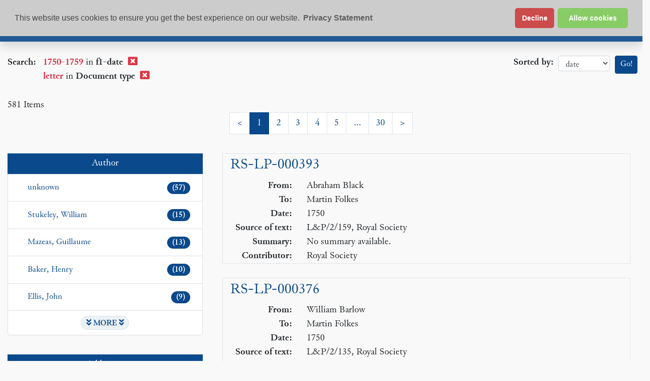

--- FILE ---
content_type: text/css
request_url: https://epsilon.ac.uk/script/jquery-multi-select/multiselect.css
body_size: 2282
content:
.multi-select-container {
    display: inline-block;
    position: relative;
}

.multi-select-menu {
    position: absolute;
    left: 0;
    top: 0.8em;
    z-index: 1;
    float: left;
    min-width: 100%;
    background: #fff;
    margin: 1em 0;
    border: 1px solid #aaa;
    box-shadow: 0 1px 3px rgba(0, 0, 0, 0.2);
    display: none;
}

.multi-select-menuitem {
    display: block;
    font-size: 0.875em;
    padding: 0.6em 1em 0.6em 30px;
    white-space: nowrap;
}

.multi-select-menuitem--titled:before {
    display: block;
    font-weight: bold;
    content: attr(data-group-title);
    margin: 0 0 0.25em -20px;
}

.multi-select-menuitem--titledsr:before {
    display: block;
    font-weight: bold;
    content: attr(data-group-title);
    border: 0;
    clip: rect(0 0 0 0);
    height: 1px;
    margin: -1px;
    overflow: hidden;
    padding: 0;
    position: absolute;
    width: 1px;
}

.multi-select-menuitem + .multi-select-menuitem {
    padding-top: 0;
}

.multi-select-presets {
    border-bottom: 1px solid #ddd;
}

.multi-select-menuitem input {
    position: absolute;
    margin-top: 0.25em;
    margin-left: -20px;
}

.multi-select-button {
    display: inline-block;
    font-size: 0.875em;
    padding: 0.2em 0.6em;
    max-width: 16em;
    white-space: nowrap;
    overflow: hidden;
    text-overflow: ellipsis;
    vertical-align: -0.5em;
    background-color: #fff;
    border: 1px solid #aaa;
    border-radius: 4px;
    box-shadow: 0 1px 3px rgba(0, 0, 0, 0.2);
    cursor: default;
}

.multi-select-button:after {
    content: "";
    display: inline-block;
    width: 0;
    height: 0;
    border-style: solid;
    border-width: 0.4em 0.4em 0 0.4em;
    border-color: #999 transparent transparent transparent;
    margin-left: 0.4em;
    vertical-align: 0.1em;
}

.multi-select-container--open .multi-select-menu {
    display: block;
}

.multi-select-container--open .multi-select-button:after {
    border-width: 0 0.4em 0.4em 0.4em;
    border-color: transparent transparent #999 transparent;
}

.multi-select-container--positioned .multi-select-menu {
    /* Avoid border/padding on menu messing with JavaScript width calculation */
    box-sizing: border-box;
}

.multi-select-container--positioned .multi-select-menu label {
    /* Allow labels to line wrap when menu is artificially narrowed */
    white-space: normal;
}
span.multi-select-button {
    max-width: 100%;
}